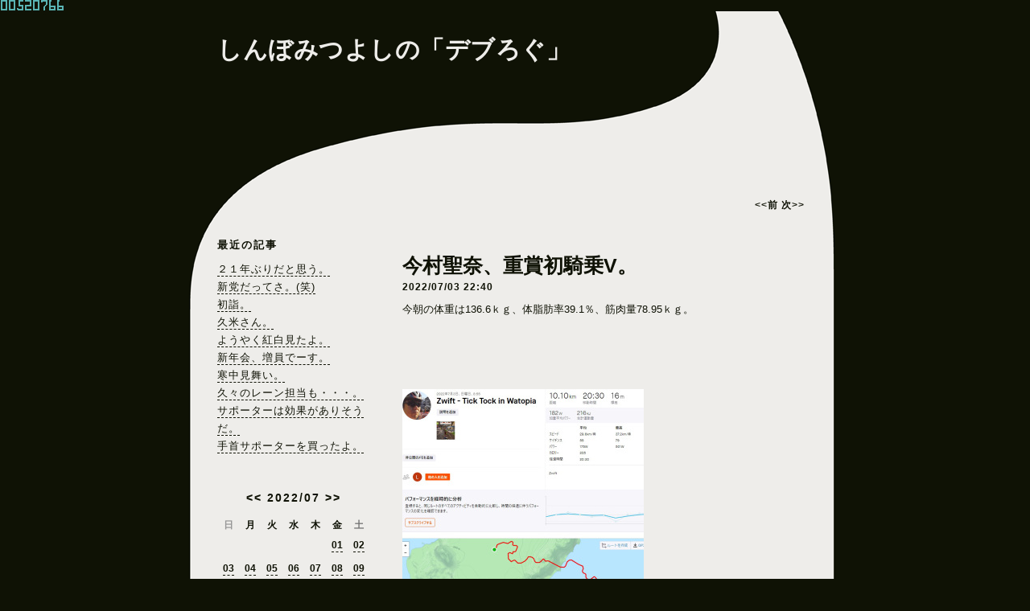

--- FILE ---
content_type: text/html; charset=UTF-8
request_url: http://mitsuyoshi777.asablo.jp/blog/2022/07/03/9505628
body_size: 31036
content:
<!DOCTYPE HTML PUBLIC "-//W3C//DTD HTML 4.01 Transitional//EN" "http://www.w3.org/TR/html4/loose.dtd">
<html lang="ja">
<head>
<meta name="robots" content="INDEX, FOLLOW">
<meta http-equiv="content-type" content="text/html; charset=UTF-8">
<title>今村聖奈、重賞初騎乗V。: しんぼみつよしの「デブろぐ」</title>
<meta http-equiv="content-style-type" content="text/css"><link rel="stylesheet" type="text/css" href="http://mitsuyoshi777.asablo.jp/blog/css" media="screen,tv,print">
<link rel="alternate" type="application/rss+xml" title="RSS" href="http://mitsuyoshi777.asablo.jp/blog/rss">
<link rel="alternate" media="handheld" type="application/xhtml+xml" href="http://mitsuyoshi777.k.asablo.jp/blog/2022/07/03/9505628">
<link rel="stylesheet" type="text/css" href="http://s.asablo.jp/css/expandimage.css" media="screen,tv,print">
<meta http-equiv="content-script-type" content="text/javascript">
<script src="http://s.asablo.jp/js/expandimage.js" type="text/javascript"></script>
<script type="text/javascript" src="http://s.asablo.jp/editor/watermark_min.js?20131202_1"></script>
</head>
<body class="body-msg body-msg-9505628" onload="asablo.bodyonload(this); asahi_createWaterMark ();">
<a href="https://www.stylemap.co.jp/"><img src="https://www.f-counter.net/j/64/1729980093/" alt="アクセスカウンター"></a>

<div id="container">

<div id="head">
<h1><a href="http://mitsuyoshi777.asablo.jp/blog/">しんぼみつよしの「デブろぐ」</a></h1>
</div>

<div id="left">
<div class="sidebar">



<div class="mod mod-recent-articles">
<h2 class="mod-caption">最近の記事</h2>
<div class="mod-body">
<ul>
<li class="mod-text"><a href="http://mitsuyoshi777.asablo.jp/blog/2026/01/16/9831003">２１年ぶりだと思う。</a></li>
<li class="mod-text"><a href="http://mitsuyoshi777.asablo.jp/blog/2026/01/15/9830736">新党だってさ。(笑)</a></li>
<li class="mod-text"><a href="http://mitsuyoshi777.asablo.jp/blog/2026/01/14/9830586">初詣。</a></li>
<li class="mod-text"><a href="http://mitsuyoshi777.asablo.jp/blog/2026/01/13/9830327">久米さん。</a></li>
<li class="mod-text"><a href="http://mitsuyoshi777.asablo.jp/blog/2026/01/12/9830204">ようやく紅白見たよ。</a></li>
<li class="mod-text"><a href="http://mitsuyoshi777.asablo.jp/blog/2026/01/11/9829768">新年会、増員でーす。</a></li>
<li class="mod-text"><a href="http://mitsuyoshi777.asablo.jp/blog/2026/01/10/9829501">寒中見舞い。</a></li>
<li class="mod-text"><a href="http://mitsuyoshi777.asablo.jp/blog/2026/01/09/9829249">久々のレーン担当も・・・。</a></li>
<li class="mod-text"><a href="http://mitsuyoshi777.asablo.jp/blog/2026/01/08/9829012">サポーターは効果がありそうだ。</a></li>
<li class="mod-text"><a href="http://mitsuyoshi777.asablo.jp/blog/2026/01/07/9828885">手首サポーターを買ったよ。</a></li>
</ul>

</div> <!-- //mod-body -->
</div> <!-- //mod -->

<div class="mod mod-calendar">

<div class="mod-body">
<table class="calendar" summary="記事が書かれた日を表示するカレンダー">
<tr>
<td colspan="7" class="calendar-title"><a href="http://mitsuyoshi777.asablo.jp/blog/2022/06/">&lt;&lt;</a>
<a href="http://mitsuyoshi777.asablo.jp/blog/2022/07/">2022/07</a>
<a href="http://mitsuyoshi777.asablo.jp/blog/2022/08/">&gt;&gt;</a>
</td>
</tr>
<tr>
<td class="calendar-sun-name">日</td>
<td class="calendar-wday-name">月</td>
<td class="calendar-wday-name">火</td>
<td class="calendar-wday-name">水</td>
<td class="calendar-wday-name">木</td>
<td class="calendar-wday-name">金</td>
<td class="calendar-sat-name">土</td>
</tr>
<tr class="calendar-row">
<td class="calendar-cell" colspan="5"></td>
<td class="calendar-cell"><a href="/blog/2022/07/01/">01</a></td>
<td class="calendar-cell"><a href="/blog/2022/07/02/">02</a></td>
</tr>
<tr class="calendar-row">
<td class="calendar-cell"><a href="/blog/2022/07/03/">03</a></td>
<td class="calendar-cell"><a href="/blog/2022/07/04/">04</a></td>
<td class="calendar-cell"><a href="/blog/2022/07/05/">05</a></td>
<td class="calendar-cell"><a href="/blog/2022/07/06/">06</a></td>
<td class="calendar-cell"><a href="/blog/2022/07/07/">07</a></td>
<td class="calendar-cell"><a href="/blog/2022/07/08/">08</a></td>
<td class="calendar-cell"><a href="/blog/2022/07/09/">09</a></td>
</tr>
<tr class="calendar-row">
<td class="calendar-cell"><a href="/blog/2022/07/10/">10</a></td>
<td class="calendar-cell"><a href="/blog/2022/07/11/">11</a></td>
<td class="calendar-cell"><a href="/blog/2022/07/12/">12</a></td>
<td class="calendar-cell"><a href="/blog/2022/07/13/">13</a></td>
<td class="calendar-cell"><a href="/blog/2022/07/14/">14</a></td>
<td class="calendar-cell"><a href="/blog/2022/07/15/">15</a></td>
<td class="calendar-cell"><a href="/blog/2022/07/16/">16</a></td>
</tr>
<tr class="calendar-row">
<td class="calendar-cell"><a href="/blog/2022/07/17/">17</a></td>
<td class="calendar-cell"><a href="/blog/2022/07/18/">18</a></td>
<td class="calendar-cell"><a href="/blog/2022/07/19/">19</a></td>
<td class="calendar-cell"><a href="/blog/2022/07/20/">20</a></td>
<td class="calendar-cell"><a href="/blog/2022/07/21/">21</a></td>
<td class="calendar-cell"><a href="/blog/2022/07/22/">22</a></td>
<td class="calendar-cell"><a href="/blog/2022/07/23/">23</a></td>
</tr>
<tr class="calendar-row">
<td class="calendar-cell"><a href="/blog/2022/07/24/">24</a></td>
<td class="calendar-cell"><a href="/blog/2022/07/25/">25</a></td>
<td class="calendar-cell"><a href="/blog/2022/07/26/">26</a></td>
<td class="calendar-cell"><a href="/blog/2022/07/27/">27</a></td>
<td class="calendar-cell"><a href="/blog/2022/07/28/">28</a></td>
<td class="calendar-cell"><a href="/blog/2022/07/29/">29</a></td>
<td class="calendar-cell"><a href="/blog/2022/07/30/">30</a></td>
</tr>
<tr class="calendar-row">
<td class="calendar-cell"><a href="/blog/2022/07/31/">31</a></td>
<td class="calendar-cell" colspan="6"></td>
</tr>
</table> <!-- //calendar -->

</div> <!-- //mod-body -->
</div> <!-- //mod -->

<div class="mod mod-message">
<h2 class="mod-caption"><a name="part4259658"></a>オイラのお気に入り</h2>
<div class="mod-body">
<p class="mod-text">
</p>

</div> <!-- //mod-body -->
</div> <!-- //mod -->

<div class="mod mod-description">
<h2 class="mod-caption">このブログについて</h2>
<div class="mod-body">
<p class="mod-text">太っちょ４０代突入のしんぼみつよしがダイエットや趣味を中心に綴るブログです。<br>
ホームページは<br>
<a href="http://www.ne.jp/asahi/mitsuyoshi777/makai/">http://www.ne.jp/asahi/mitsuyoshi777/makai/</a><br>
<br>
コメントはチェックしてから公開してます。<br>
<br>
不適切又はオイラが公開したくない（笑）<br>
コメントは公開しませんのであしからず。<br>
コメントの非公開を希望される方はあらかじめその旨を書いていただけるとありがたいです。<br>
<br>
なお、このブログで掲載しているカロリー数は結構、大雑把なものなのであしからず。<br>
<br>
たまにブログの文章を修正することもあるので<br>
あしからず。<br>
<br>
なお、このブログの内容を許可なく他サイト等への転載することを禁じま～す。</p>
</div> <!-- //mod-body -->
</div> <!-- //mod -->

<div class="mod mod-category">
<h2 class="mod-caption">カテゴリ一覧</h2>
<div class="mod-body">
<ul>
<li class="mod-text"><a href="http://mitsuyoshi777.asablo.jp/blog/cat/ytmusic/">No Y.Tanimura&#39;s music No Life! (151)</a></li>
<li class="mod-text"><a href="http://mitsuyoshi777.asablo.jp/blog/cat/fujiwara/">ジャズマン藤原幹典 (34)</a></li>
<li class="mod-text"><a href="http://mitsuyoshi777.asablo.jp/blog/cat/animation/">アニメ、漫画 (316)</a></li>
<li class="mod-text"><a href="http://mitsuyoshi777.asablo.jp/blog/cat/eiga/">テレビ、メディア、ＤＶＤで観た映画、その他映画 (334)</a></li>
<li class="mod-text"><a href="http://mitsuyoshi777.asablo.jp/blog/cat/eiga2009/">劇場で観た映画２００９ (49)</a></li>
<li class="mod-text"><a href="http://mitsuyoshi777.asablo.jp/blog/cat/music/">おんがく (1258)</a></li>
<li class="mod-text"><a href="http://mitsuyoshi777.asablo.jp/blog/cat/kaburi/">被り物 (5)</a></li>
<li class="mod-text"><a href="http://mitsuyoshi777.asablo.jp/blog/cat/kisotaisha/">基礎代謝量 (16)</a></li>
<li class="mod-text"><a href="http://mitsuyoshi777.asablo.jp/blog/cat/kinen/">記念の日 (177)</a></li>
<li class="mod-text"><a href="http://mitsuyoshi777.asablo.jp/blog/cat/keiba/">けいば (610)</a></li>
<li class="mod-text"><a href="http://mitsuyoshi777.asablo.jp/blog/cat/game/">ゲーム・アプリケーション (139)</a></li>
<li class="mod-text"><a href="http://mitsuyoshi777.asablo.jp/blog/cat/keizai/">せいじ・けいざい・他 (654)</a></li>
<li class="mod-text"><a href="http://mitsuyoshi777.asablo.jp/blog/cat/meshi/">食事 (5924)</a></li>
<li class="mod-text"><a href="http://mitsuyoshi777.asablo.jp/blog/cat/kenkou/">びよー＆けんこー (3118)</a></li>
<li class="mod-text"><a href="http://mitsuyoshi777.asablo.jp/blog/cat/sweets/">スイーツやお菓子 (465)</a></li>
<li class="mod-text"><a href="http://mitsuyoshi777.asablo.jp/blog/cat/sports/">スポーツ (423)</a></li>
<li class="mod-text"><a href="http://mitsuyoshi777.asablo.jp/blog/cat/dorama/">ドラマ (286)</a></li>
<li class="mod-text"><a href="http://mitsuyoshi777.asablo.jp/blog/cat/nomikai/">飲み会 (309)</a></li>
<li class="mod-text"><a href="http://mitsuyoshi777.asablo.jp/blog/cat/paso/">パソコンやインターネットやSNS、周辺機器など (197)</a></li>
<li class="mod-text"><a href="http://mitsuyoshi777.asablo.jp/blog/cat/pachi/">パチ＆スロ (416)</a></li>
<li class="mod-text"><a href="http://mitsuyoshi777.asablo.jp/blog/cat/tabi/">一人旅、旅、イベント、おでかけetc (1634)</a></li>
<li class="mod-text"><a href="http://mitsuyoshi777.asablo.jp/blog/cat/puru/">プールで出会った人たち (84)</a></li>
<li class="mod-text"><a href="http://mitsuyoshi777.asablo.jp/blog/cat/book/">本、雑誌 (156)</a></li>
<li class="mod-text"><a href="http://mitsuyoshi777.asablo.jp/blog/cat/gaishoku/">メシ屋・喫茶店など (1923)</a></li>
<li class="mod-text"><a href="http://mitsuyoshi777.asablo.jp/blog/cat/settei/">目標設定 (15)</a></li>
<li class="mod-text"><a href="http://mitsuyoshi777.asablo.jp/blog/cat/mokuhyou/">目標達成 (6)</a></li>
<li class="mod-text"><a href="http://mitsuyoshi777.asablo.jp/blog/cat/etc/">お買いもの、天気、そのた、日常、手続き関係など (3087)</a></li>
<li class="mod-text"><a href="http://mitsuyoshi777.asablo.jp/blog/cat/baseball/">野球 (826)</a></li>
<li class="mod-text"><a href="http://mitsuyoshi777.asablo.jp/blog/cat/chari/">自転車 (1280)</a></li>
<li class="mod-text"><a href="http://mitsuyoshi777.asablo.jp/blog/cat/eiga2010/">劇場で観た映画2010 (14)</a></li>
<li class="mod-text"><a href="http://mitsuyoshi777.asablo.jp/blog/cat/mirai/">自分の未来、私事,出来たらいいなと思うこと (78)</a></li>
<li class="mod-text"><a href="http://mitsuyoshi777.asablo.jp/blog/cat/otaku/">敢えて言おう「ヲタ」であると・・・ (66)</a></li>
<li class="mod-text"><a href="http://mitsuyoshi777.asablo.jp/blog/cat/rekishijinbutsu/">歴史、人物など (120)</a></li>
<li class="mod-text"><a href="http://mitsuyoshi777.asablo.jp/blog/cat/sake/">お酒 (1314)</a></li>
<li class="mod-text"><a href="http://mitsuyoshi777.asablo.jp/blog/cat/yuumeijin/">有名人、タレントなど (1533)</a></li>
<li class="mod-text"><a href="http://mitsuyoshi777.asablo.jp/blog/cat/shufu/">主婦・・・主夫（？）感覚 (40)</a></li>
<li class="mod-text"><a href="http://mitsuyoshi777.asablo.jp/blog/cat/animal/">動物、生き物etc・・・ (64)</a></li>
<li class="mod-text"><a href="http://mitsuyoshi777.asablo.jp/blog/cat/nakama/">出会い、仲間、同僚、上司ｅｔｃ・・・などなど・・・ (977)</a></li>
<li class="mod-text"><a href="http://mitsuyoshi777.asablo.jp/blog/cat/undou/">運動、万歩計 (1265)</a></li>
<li class="mod-text"><a href="http://mitsuyoshi777.asablo.jp/blog/cat/douga/">自分の動画 (140)</a></li>
<li class="mod-text"><a href="http://mitsuyoshi777.asablo.jp/blog/cat/eiga2011/">劇場で観た映画2011 (4)</a></li>
<li class="mod-text"><a href="http://mitsuyoshi777.asablo.jp/blog/cat/komono/">家電、小物、アイテム、アクセサリー、ファッション、アートｅｔｃ (465)</a></li>
<li class="mod-text"><a href="http://mitsuyoshi777.asablo.jp/blog/cat/kotowaza/">ことわざ、習慣、文化、伝統など (116)</a></li>
<li class="mod-text"><a href="http://mitsuyoshi777.asablo.jp/blog/cat/news/">ニュース (1866)</a></li>
<li class="mod-text"><a href="http://mitsuyoshi777.asablo.jp/blog/cat/omoide/">思い出 (844)</a></li>
<li class="mod-text"><a href="http://mitsuyoshi777.asablo.jp/blog/cat/omoukoto/">思うこと、考える事、考えさせられる事など (5405)</a></li>
<li class="mod-text"><a href="http://mitsuyoshi777.asablo.jp/blog/cat/nayami/">悩み、騒音 (313)</a></li>
<li class="mod-text"><a href="http://mitsuyoshi777.asablo.jp/blog/cat/benkyou/">勉強、自己啓発etc (1149)</a></li>
<li class="mod-text"><a href="http://mitsuyoshi777.asablo.jp/blog/cat/eiga2012/">劇場で観た映画2012 (9)</a></li>
<li class="mod-text"><a href="http://mitsuyoshi777.asablo.jp/blog/cat/futokoro/">懐具合、貯蓄、財テクetc (419)</a></li>
<li class="mod-text"><a href="http://mitsuyoshi777.asablo.jp/blog/cat/hazukashi/">恥ずかしい話 (80)</a></li>
<li class="mod-text"><a href="http://mitsuyoshi777.asablo.jp/blog/cat/souji/">掃除、整理、整頓etc・・・ (120)</a></li>
<li class="mod-text"><a href="http://mitsuyoshi777.asablo.jp/blog/cat/noborruotoko/">登る男 (30)</a></li>
<li class="mod-text"><a href="http://mitsuyoshi777.asablo.jp/blog/cat/kazoku/">家族、親戚、身内など (245)</a></li>
<li class="mod-text"><a href="http://mitsuyoshi777.asablo.jp/blog/cat/bicycle/">チャリで出会った人etc・・・ (191)</a></li>
<li class="mod-text"><a href="http://mitsuyoshi777.asablo.jp/blog/cat/ramen/">ラーメン屋さん（２０１２年１月以降分） (299)</a></li>
<li class="mod-text"><a href="http://mitsuyoshi777.asablo.jp/blog/cat/eiga2013/">劇場で観た映画2013 (11)</a></li>
<li class="mod-text"><a href="http://mitsuyoshi777.asablo.jp/blog/cat/nonal/">の・ん・あ・る (33)</a></li>
<li class="mod-text"><a href="http://mitsuyoshi777.asablo.jp/blog/cat/kangeki/">観劇、ミュージカル (13)</a></li>
<li class="mod-text"><a href="http://mitsuyoshi777.asablo.jp/blog/cat/moumoon/">むーむーん (71)</a></li>
<li class="mod-text"><a href="http://mitsuyoshi777.asablo.jp/blog/cat/timetrial/">ひとりタイムトライアル (17)</a></li>
<li class="mod-text"><a href="http://mitsuyoshi777.asablo.jp/blog/cat/eiga2014/">劇場で観た映画2014 (11)</a></li>
<li class="mod-text"><a href="http://mitsuyoshi777.asablo.jp/blog/cat/figureskating/">フィギュアスケート (505)</a></li>
<li class="mod-text"><a href="http://mitsuyoshi777.asablo.jp/blog/cat/koukan/">購入・タイヤ・オイル交換etc・・・ (89)</a></li>
<li class="mod-text"><a href="http://mitsuyoshi777.asablo.jp/blog/cat/thoroghbredsale/">サラブレッドセール (60)</a></li>
<li class="mod-text"><a href="http://mitsuyoshi777.asablo.jp/blog/cat/timetrial2/">ねずみ坂一人タイムトライアルver.2.0 (16)</a></li>
<li class="mod-text"><a href="http://mitsuyoshi777.asablo.jp/blog/cat/eiga2015/">劇場で観た映画2015 (7)</a></li>
<li class="mod-text"><a href="http://mitsuyoshi777.asablo.jp/blog/cat/eiga2016/">劇場で見た映画2016 (2)</a></li>
<li class="mod-text"><a href="http://mitsuyoshi777.asablo.jp/blog/cat/eiga2017/">劇場で観た映画2017 (8)</a></li>
<li class="mod-text"><a href="http://mitsuyoshi777.asablo.jp/blog/cat/newproduct2016/">新製品2016 (1)</a></li>
<li class="mod-text"><a href="http://mitsuyoshi777.asablo.jp/blog/cat/deadend/">オイラが死んだら (1)</a></li>
<li class="mod-text"><a href="http://mitsuyoshi777.asablo.jp/blog/cat/eiga2018/">劇場で観た映画2018 (7)</a></li>
<li class="mod-text"><a href="http://mitsuyoshi777.asablo.jp/blog/cat/zwift/">zwift野郎ぜ～♪ (462)</a></li>
<li class="mod-text"><a href="http://mitsuyoshi777.asablo.jp/blog/cat/strava/">strava (490)</a></li>
<li class="mod-text"><a href="http://mitsuyoshi777.asablo.jp/blog/cat/eiga2019/">劇場で観た映画2019 (2)</a></li>
<li class="mod-text"><a href="http://mitsuyoshi777.asablo.jp/blog/cat/newproduct2019/">新製品2019 (1)</a></li>
<li class="mod-text"><a href="http://mitsuyoshi777.asablo.jp/blog/cat/drone/">ドローン (193)</a></li>
<li class="mod-text"><a href="http://mitsuyoshi777.asablo.jp/blog/cat/eiga2020/">劇場で観た映画2020 (1)</a></li>
<li class="mod-text"><a href="http://mitsuyoshi777.asablo.jp/blog/cat/eiga2022/">劇場で観た映画2022 (1)</a></li>
<li class="mod-text"><a href="http://mitsuyoshi777.asablo.jp/blog/cat/eiga2023/">劇場で観た映画2023 (2)</a></li>
<li class="mod-text"><a href="http://mitsuyoshi777.asablo.jp/blog/cat/newproduct2020/">新製品2020 (2)</a></li>
<li class="mod-text"><a href="http://mitsuyoshi777.asablo.jp/blog/cat/shuukatsu/">就活 (160)</a></li>
<li class="mod-text"><a href="http://mitsuyoshi777.asablo.jp/blog/cat/taijuu/">体重、体脂肪など（2020年10月1日から） (1920)</a></li>
<li class="mod-text"><a href="http://mitsuyoshi777.asablo.jp/blog/cat/theatre/">テアトルアカデミー (69)</a></li>
<li class="mod-text"><a href="http://mitsuyoshi777.asablo.jp/blog/cat/works/">仕事（2023年2月18日以降） (455)</a></li>
<li class="mod-text"><a href="http://mitsuyoshi777.asablo.jp/blog/cat/debu-history/">デブの歴史 (1)</a></li>
<li class="mod-text"><a href="http://mitsuyoshi777.asablo.jp/blog/cat/eiga2025/">劇場で観た映画2025 (1)</a></li>
<li class="mod-text"><a href="http://mitsuyoshi777.asablo.jp/blog/cat/products/">新製品 (1)</a></li>
</ul>

</div> <!-- //mod-body -->
</div> <!-- //mod -->

<div class="mod mod-comment">
<h2 class="mod-caption">最近のコメント</h2>
<div class="mod-body">
<ul>
<li class="mod-text"><a href="http://mitsuyoshi777.asablo.jp/blog/2026/01/08/9829012#c9830692">しんぼみつよし</a></li>
<li class="mod-text"><a href="http://mitsuyoshi777.asablo.jp/blog/2026/01/08/9829012#c9830670">優太郎左衛門</a></li>
<li class="mod-text"><a href="http://mitsuyoshi777.asablo.jp/blog/2026/01/03/9827885#c9830028">しんぼみつよし</a></li>
<li class="mod-text"><a href="http://mitsuyoshi777.asablo.jp/blog/2026/01/03/9827885#c9829926">優太郎左衛門</a></li>
<li class="mod-text"><a href="http://mitsuyoshi777.asablo.jp/blog/2025/12/06/9821900#c9824635">しんぼみつよし</a></li>
<li class="mod-text"><a href="http://mitsuyoshi777.asablo.jp/blog/2025/12/06/9821900#c9824592">和桧</a></li>
<li class="mod-text"><a href="http://mitsuyoshi777.asablo.jp/blog/2025/12/06/9821900#c9823646">しんぼみつよし</a></li>
<li class="mod-text"><a href="http://mitsuyoshi777.asablo.jp/blog/2025/12/06/9821900#c9823543">かず</a></li>
<li class="mod-text"><a href="http://mitsuyoshi777.asablo.jp/blog/2025/11/16/9817508#c9819281">しんぼみつよし</a></li>
<li class="mod-text"><a href="http://mitsuyoshi777.asablo.jp/blog/2025/11/16/9817508#c9819236">優太郎左衛門</a></li>
</ul>


</div> <!-- //mod-body -->
</div> <!-- //mod -->

<div class="mod mod-trackback">
<h2 class="mod-caption">最近のトラックバック</h2>
<div class="mod-body">


</div> <!-- //mod-body -->
</div> <!-- //mod -->

<div class="mod mod-backno">
<h2 class="mod-caption">バックナンバー</h2>
<div class="mod-body">
<ul>
<li class="mod-text"><a href="http://mitsuyoshi777.asablo.jp/blog/2026/01/">2026/ 1</a></li>
<li class="mod-text"><a href="http://mitsuyoshi777.asablo.jp/blog/2025/12/">2025/12</a></li>
<li class="mod-text"><a href="http://mitsuyoshi777.asablo.jp/blog/2025/11/">2025/11</a></li>
<li class="mod-text"><a href="http://mitsuyoshi777.asablo.jp/blog/2025/10/">2025/10</a></li>
<li class="mod-text"><a href="http://mitsuyoshi777.asablo.jp/blog/2025/09/">2025/ 9</a></li>
<li class="mod-text"><a href="http://mitsuyoshi777.asablo.jp/blog/2025/08/">2025/ 8</a></li>
<li class="mod-text"><a href="http://mitsuyoshi777.asablo.jp/blog/2025/07/">2025/ 7</a></li>
<li class="mod-text"><a href="http://mitsuyoshi777.asablo.jp/blog/2025/06/">2025/ 6</a></li>
<li class="mod-text"><a href="http://mitsuyoshi777.asablo.jp/blog/2025/05/">2025/ 5</a></li>
<li class="mod-text"><a href="http://mitsuyoshi777.asablo.jp/blog/2025/04/">2025/ 4</a></li>
<li class="mod-text"><a href="http://mitsuyoshi777.asablo.jp/blog/2025/03/">2025/ 3</a></li>
<li class="mod-text"><a href="http://mitsuyoshi777.asablo.jp/blog/2025/02/">2025/ 2</a></li>
<li class="mod-link-to-archives"><a href="http://mitsuyoshi777.asablo.jp/blog/archives">&lt;&lt;</a></li>
</ul>

</div> <!-- //mod-body -->
</div> <!-- //mod -->








<div class="mod mod-rss-button">
<h2 class="mod-caption"><a href="http://mitsuyoshi777.asablo.jp/blog/rss">RSS</a></h2>
</div> <!-- //mod -->

<div class="mod mod-login-button">
<h2 class="mod-caption"><a href="https://www.asablo.jp/app?target_fqdn=mitsuyoshi777.asablo.jp&amp;target_path=/blog/" rel="nofollow">ログイン</a></h2>
</div> <!-- //mod -->



</div> <!-- //sidebar -->
</div> <!-- //left -->

<div id="center">
<div id="main">



<div class="navi" id="navi-top">
<a class="navi-prev" href="/blog/2022/07/02/9505294">&lt;&lt;前 </a> <a class="navi-next" href="/blog/2022/07/04/9505926"> 次&gt;&gt;</a>
</div> <!-- //navi -->





<div class="msg msg-9505628 msg-cat-keiba msg-cat-etc msg-cat-omoukoto msg-cat-benkyou msg-cat-futokoro msg-cat-zwift msg-cat-strava msg-cat-taijuu msg-date-2022-07-3 msg-year-2022 msg-mon-07 msg-mday-03 msg-dow-sun msg-hour-22">
<h2 class="msg-title"><a href="/blog/2022/07/03/9505628">今村聖奈、重賞初騎乗V。</a> ― <span class="msg-date">2022/07/03 22:40</span></h2>
<div class="msg-body">

<div class="msg-content">
<div class="pos">

<DIV class="asahi_editor_line">今朝の体重は136.6ｋｇ、体脂肪率39.1％、筋肉量78.95ｋｇ。</DIV><DIV class="asahi_editor_line"><BR></DIV><DIV class="asahi_editor_line"><BR></DIV><DIV class="asahi_editor_line"><BR></DIV><DIV class="asahi_editor_line"><BR></DIV><DIV class="asahi_editor_line"><DIV class="msg-pict-2" style="text-align: left;"><IMG src="http://mitsuyoshi777.asablo.jp/blog/img/2022/07/03/63fcec.jpg" style="width: 300px; height: 308px; border: none;"></DIV></DIV><DIV class="asahi_editor_line">今日は朝から洗濯とＺｗｉｆｔ。</DIV><DIV class="asahi_editor_line"><BR></DIV><DIV class="asahi_editor_line"><BR></DIV><DIV class="asahi_editor_line"><BR></DIV><DIV class="asahi_editor_line"><DIV class="msg-pict-2" style="text-align: left;"><IMG src="http://mitsuyoshi777.asablo.jp/blog/img/2022/07/03/63ffd8.jpg" style="width: 300px; height: 150px; border: none;"></DIV></DIV><DIV class="asahi_editor_line">その後に千葉の学校へ。</DIV><DIV class="asahi_editor_line"><BR></DIV><DIV class="asahi_editor_line"><BR></DIV><DIV class="asahi_editor_line"><BR></DIV><DIV class="asahi_editor_line"><DIV class="msg-pict-2" style="text-align: left;"><IMG src="http://mitsuyoshi777.asablo.jp/blog/img/2022/07/03/63ffd9.jpg" style="width: 300px; height: 600px; border: none;"></DIV></DIV><DIV class="asahi_editor_line">今日はデザイン講座の5回目。</DIV><DIV class="asahi_editor_line">先日、突発休みの動画系の生徒さんが復帰。</DIV><DIV class="asahi_editor_line"><BR></DIV><DIV class="asahi_editor_line"><BR></DIV><DIV class="asahi_editor_line"><BR></DIV><DIV class="asahi_editor_line"><DIV class="msg-pict-2" style="text-align: left;"><IMG src="http://mitsuyoshi777.asablo.jp/blog/img/2022/07/03/63ffda.jpg" style="width: 300px; height: 150px; border: none;"></DIV></DIV><DIV class="asahi_editor_line">6時半頃に帰宅。</DIV><DIV class="asahi_editor_line"><BR></DIV><DIV class="asahi_editor_line"><BR></DIV><DIV class="asahi_editor_line"><BR></DIV><DIV class="asahi_editor_line"><DIV class="msg-pict-2" style="text-align: left;"><IMG src="http://mitsuyoshi777.asablo.jp/blog/img/2022/07/03/63ffdb.jpg" style="width: 300px; height: 150px; border: none;"></DIV></DIV><DIV class="asahi_editor_line">昨日受け取れなかったKDDIの株主優待をゲット。</DIV><DIV class="asahi_editor_line"><BR></DIV><DIV class="asahi_editor_line">前回は５ｋｇの米だったけど今回は３ｋｇだった。</DIV><DIV class="asahi_editor_line"><BR></DIV><DIV class="asahi_editor_line"><BR></DIV><DIV class="asahi_editor_line">ネットを見ると競馬関係で面白いニュース。</DIV><DIV class="asahi_editor_line">今年デビューの今村聖奈って子がＣＢＣ賞（G3）で優勝したらしい。</DIV><DIV class="asahi_editor_line"><BR></DIV><DIV class="asahi_editor_line">ルーキーが重賞を優勝するのも凄いけど重賞初騎乗で優勝って凄い。</DIV><DIV class="asahi_editor_line">重賞初騎乗で優勝って、調教師やってる武幸四郎以来じゃなかろうか。</DIV><DIV class="asahi_editor_line">それも芝の１２００ｍを1分5秒8って言うとんでもないレコードで優勝だ。</DIV><DIV class="asahi_editor_line"><BR></DIV><DIV class="asahi_editor_line">女性騎手としての重賞制覇はあの藤田菜七子以来の快挙。</DIV><DIV class="asahi_editor_line">優勝インタビューも落ち着いていて好感が持てる。</DIV><DIV class="asahi_editor_line">この子、めちゃめちゃ先が楽しみだ。</DIV><DIV class="asahi_editor_line"><BR></DIV><DIV class="asahi_editor_line"><BR></DIV><DIV class="asahi_editor_line"><BR></DIV><DIV class="asahi_editor_line"><BR></DIV><DIV class="asahi_editor_line"><BR></DIV><DIV class="asahi_editor_line"><BR></DIV><DIV class="asahi_editor_line"><BR></DIV><DIV class="asahi_editor_line"><BR></DIV><DIV class="asahi_editor_line"><BR></DIV><DIV class="asahi_editor_line"><BR></DIV><DIV class="asahi_editor_line"><BR></DIV><DIV class="asahi_editor_line"><BR></DIV><DIV class="asahi_editor_line"><BR></DIV><DIV class="asahi_editor_line"><BR></DIV><DIV class="asahi_editor_line"><BR></DIV>

</div>
</div>
</div> <!-- //msg-body -->
<p class="msg-footer"><span class="msg-author-info">by <span class="msg-author-name">しんぼみつよし</span></span> <span class="msg-category-list"><span class="msg-category-info">[<a href="http://mitsuyoshi777.asablo.jp/blog/cat/keiba/">けいば</a>]</span> <span class="msg-category-info">[<a href="http://mitsuyoshi777.asablo.jp/blog/cat/etc/">お買いもの、天気、そのた、日常、手続き関係など</a>]</span> <span class="msg-category-info">[<a href="http://mitsuyoshi777.asablo.jp/blog/cat/omoukoto/">思うこと、考える事、考えさせられる事など</a>]</span> <span class="msg-category-info">[<a href="http://mitsuyoshi777.asablo.jp/blog/cat/benkyou/">勉強、自己啓発etc</a>]</span> <span class="msg-category-info">[<a href="http://mitsuyoshi777.asablo.jp/blog/cat/futokoro/">懐具合、貯蓄、財テクetc</a>]</span> <span class="msg-category-info">[<a href="http://mitsuyoshi777.asablo.jp/blog/cat/zwift/">zwift野郎ぜ～♪</a>]</span> <span class="msg-category-info">[<a href="http://mitsuyoshi777.asablo.jp/blog/cat/strava/">strava</a>]</span> <span class="msg-category-info">[<a href="http://mitsuyoshi777.asablo.jp/blog/cat/taijuu/">体重、体脂肪など（2020年10月1日から）</a>]</span> </span> <span class="msg-comment-info">[<a href="/blog/2022/07/03/9505628#c">コメント(0)</a>｜<a href="/blog/2022/07/03/9505628#tb">トラックバック(0)</a>]</span></p>
</div> <!-- //msg -->




<h2 class="comment-caption"><a name="c" id="c">コメント</a></h2>







<div class="comment-form">
<p class="comment-caption">コメントをどうぞ</p>
<p>※メールアドレスとURLの入力は必須ではありません。
入力されたメールアドレスは記事に反映されず、ブログの管理者のみが参照できます。</p>

<p>※なお、送られたコメントはブログの管理者が確認するまで公開されません。</p>

<form action="http://www.asablo.jp/app" method="post" id="asablo-commentform">
<p>
<input type="hidden" name="cmd" value="cconfirm" id="asablo-comment-cmd">
<input type="hidden" name="target_fqdn" value="mitsuyoshi777.asablo.jp" id="asablo-comment-target-fqdn">
<input type="hidden" name="target_path" value="/blog/2022/07/03/9505628" id="asablo-comment-target-path">
<!-- input type="hidden" name="cid" value="" -->
名前: <input name="name" value="" size="32" id="asablo-comment-name"><br>
メールアドレス: <input name="mail" size="50" id="asablo-comment-mail"><br>
URL: <input name="url" value="" size="50" id="asablo-comment-url"><br>
コメント: <textarea name="content" cols="60" rows="5" id="asablo-comment-content"></textarea><br>
<input type="submit" name="comment" value="確認" id="asablo-comment-submit">
</p>
</form>
</div> <!-- //comment-form -->





<h2 class="tb-caption"><a name="tb" id="tb">トラックバック</a></h2>











<div class="navi" id="navi-bottom">
<a class="navi-prev" href="/blog/2022/07/02/9505294">&lt;&lt;前 </a> <a class="navi-next" href="/blog/2022/07/04/9505926"> 次&gt;&gt;</a>
</div> <!-- //navi -->



<div class="main-bottom">
<BR>

</div> <!-- //main-bottom -->


</div> <!-- //main -->
</div> <!-- //center -->

<p id="footer"><a href="https://asahi-net.jp/asablo/" onclick="window.open(this.href, '_blank'); return false;" onkeypress="window.open(this.href, '_blank'); return false;"><img src="https://s.asablo.jp/img/banner1.gif" alt="アサブロ の トップページ" width="160" height="34"></a>
</p>
</div> <!-- //container -->
<!-- SiteSearch Google --> 
 <center> 
<form method=get action="http://www.google.co.jp/search"> 

<a href="http://www.google.co.jp/"> 
<img src="http://www.google.com/logos/Logo_40wht.gif" 
 border="0" alt="Google" align="absmiddle"></a> 

<input type=text name=q size=21 maxlength=255 value=""> 
<input type=hidden name=ie value=UTF-8> 
<input type=hidden name=oe value=UTF-8> 
<input type=hidden name=hl value="ja"> 
<input type=submit name=btnG value="Google 検索"><br> 

<font size=-1> 
<input type=hidden name=domains value="mitsuyoshi777.asablo.jp"><br> 
<input type=radio name=sitesearch value=""> WWW を検索 <br> 
<input type=radio name=sitesearch value="mitsuyoshi777.asablo.jp" checked> 

このサイト（mitsuyoshi777.asablo.jp）内を検索<br> 
</font> 
</form> 
 </center> 
 <!-- SiteSearch Google -->
</body>
</html>

